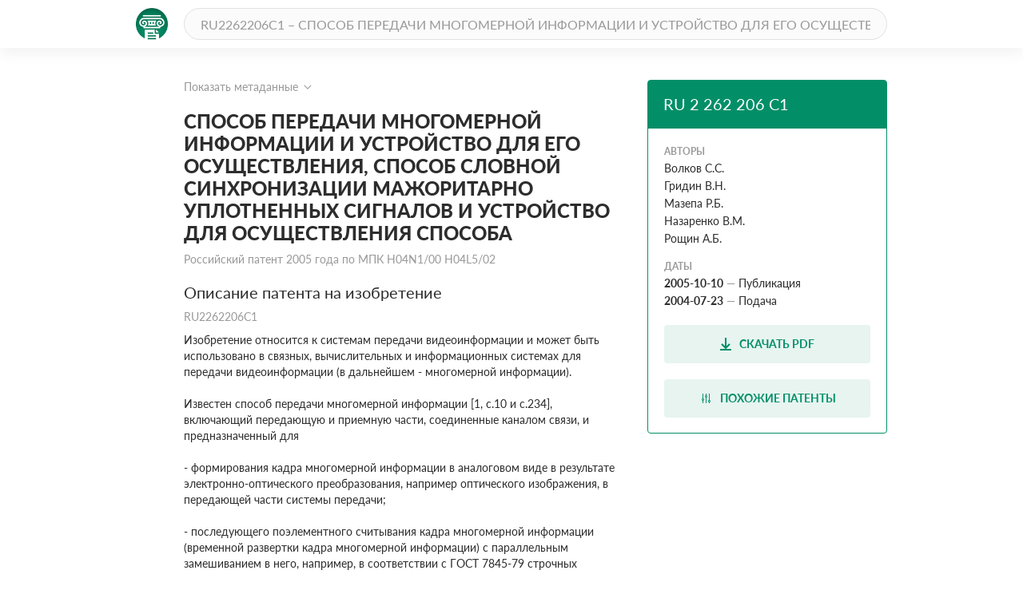

--- FILE ---
content_type: text/html; charset=utf-8
request_url: https://patenton.ru/patent/RU2262206C1
body_size: 23211
content:
<!doctype html>
<html lang="ru">
<head>
  <meta charset="UTF-8">
  <meta name="viewport"
        content="width=device-width, user-scalable=no, initial-scale=1.0, maximum-scale=1.0, minimum-scale=1.0">
  <meta http-equiv="X-UA-Compatible" content="ie=edge">
  <meta name="format-detection" content="telephone=no">
  <meta name="format-detection" content="date=no">
  <meta name="format-detection" content="address=no">
  <meta name="format-detection" content="email=no">
  <link rel="stylesheet" href="/app.css">
  <link rel="icon" type="image/svg+xml" href="/images/logo_mark_green.svg" />
  <link rel="shortcut icon" href="/images/favicon.ico" type="image/x-icon">
  <script data-ad-client="ca-pub-9912742211792939" async src="https://pagead2.googlesyndication.com/pagead/js/adsbygoogle.js"></script>
  
	
<title>СПОСОБ ПЕРЕДАЧИ МНОГОМЕРНОЙ ИНФОРМАЦИИ И УСТРОЙСТВО ДЛЯ ЕГО ОСУЩЕСТВЛЕНИЯ, СПОСОБ СЛОВНОЙ СИНХРОНИЗАЦИИ МАЖОРИТАРНО УПЛОТНЕННЫХ СИГНАЛОВ И УСТРОЙСТВО ДЛЯ ОСУЩЕСТВЛЕНИЯ СПОСОБА. Российский патент 2005 года RU 2262206 C1. Изобретение по МКП H04N1/00&nbsp;H04L5/02&nbsp;.</title>
<meta name="description" content="Изобретение относится к системам передачи многомерной информации, в частности видеоинформации, и может быть использовано в связных, вычислительных и информационных системах. Технический результат состоит в быстродействии формирования и отображения многомерной информации за счет отказа от ее временной развертки в процессе считывания - записи кадра и реализации этих процедур на основе мажоритарного уплотнения - разделения цифровых отсчетов многомерной информации, использование мажоритарной обработки позволяет повысить информационную эффективность способа за счет простого совмещения процедур мажоритарной обработки с помехоустойчивым кодированием многомерной информации. Способ словной синхронизации мажоритарно уплотненных сигналов основан на свойствах, формируемых при мажоритарной обработке кодовых слов с постоянством нечетности/четности их весов, что также позволяет повысить информационную эффективность способа передачи. 4 н. и 3 з.п. ф-лы, 5 ил." />
<meta name="keywords" content="Изобретение относится к системам передачи многомерной информации, в частности видеоинформации, и может быть использовано в связных, вычислительных и информационных системах. Технический результат состоит в быстродействии формирования и отображения многомерной информации за счет отказа от ее временной развертки в процессе считывания - записи кадра и реализации этих процедур на основе мажоритарного уплотнения - разделения цифровых отсчетов многомерной информации, использование мажоритарной обработки позволяет повысить информационную эффективность способа за счет простого совмещения процедур мажоритарной обработки с помехоустойчивым кодированием многомерной информации. Способ словной синхронизации мажоритарно уплотненных сигналов основан на свойствах, формируемых при мажоритарной обработке кодовых слов с постоянством нечетности/четности их весов, что также позволяет повысить информационную эффективность способа передачи. 4 н. и 3 з.п. ф-лы, 5 ил." />
<meta property="og:title" content="СПОСОБ ПЕРЕДАЧИ МНОГОМЕРНОЙ ИНФОРМАЦИИ И УСТРОЙСТВО ДЛЯ ЕГО ОСУЩЕСТВЛЕНИЯ, СПОСОБ СЛОВНОЙ СИНХРОНИЗАЦИИ МАЖОРИТАРНО УПЛОТНЕННЫХ СИГНАЛОВ И УСТРОЙСТВО ДЛЯ ОСУЩЕСТВЛЕНИЯ СПОСОБА">
<meta property="og:site_name" content="Патентон">
<meta property="og:description" content="Изобретение относится к системам передачи многомерной информации, в частности видеоинформации, и может быть использовано в связных, вычислительных и информационных системах. Технический результат состоит в быстродействии формирования и отображения многомерной информации за счет отказа от ее временной развертки в процессе считывания - записи кадра и реализации этих процедур на основе мажоритарного уплотнения - разделения цифровых отсчетов многомерной информации, использование мажоритарной обработки позволяет повысить информационную эффективность способа за счет простого совмещения процедур мажоритарной обработки с помехоустойчивым кодированием многомерной информации. Способ словной синхронизации мажоритарно уплотненных сигналов основан на свойствах, формируемых при мажоритарной обработке кодовых слов с постоянством нечетности/четности их весов, что также позволяет повысить информационную эффективность способа передачи. 4 н. и 3 з.п. ф-лы, 5 ил.">
<meta property="og:type" content="website">
<meta property="og:url" content="https://patenton.ru/patent/RU2262206C1">
<meta property="og:image" content="https://patenton.ru/images/patenton_og.png">
<meta property="og:image:width" content="1024">
<meta property="og:image:height" content="680">
<meta name="citation_publication_date" content="2005-10-10" />
<meta name="citation_fulltext_html_url" content="https://patenton.ru/patent/RU2262206C1" />
<meta name="citation_abstract_html_url" content="https://patenton.ru/patent/RU2262206C1" />
		
<meta name="citation_pdf_url" content="https://patenton.ru/patent/RU2262206C1.pdf" />
		
		
<meta name="eprints.creators_name" content="Волков С.С." />
		
<meta name="eprints.creators_name" content="Гридин В.Н." />
		
<meta name="eprints.creators_name" content="Мазепа Р.Б." />
		
<meta name="eprints.creators_name" content="Назаренко В.М." />
		
<meta name="eprints.creators_name" content="Рощин А.Б." />
		
<meta name="eprints.metadata_visibility" content="show" />
<meta name="eprints.ispublished" content="pub" />
<meta name="eprints.full_text_status" content="public" />
<meta name="eprints.type" content="patent" />
<meta name="eprints.title" content="СПОСОБ ПЕРЕДАЧИ МНОГОМЕРНОЙ ИНФОРМАЦИИ И УСТРОЙСТВО ДЛЯ ЕГО ОСУЩЕСТВЛЕНИЯ, СПОСОБ СЛОВНОЙ СИНХРОНИЗАЦИИ МАЖОРИТАРНО УПЛОТНЕННЫХ СИГНАЛОВ И УСТРОЙСТВО ДЛЯ ОСУЩЕСТВЛЕНИЯ СПОСОБА" />
<meta name="eprints.date" content="2005-10-10" />
<meta name="eprints.date_type" content="published" />
<meta name="eprints.document_url" content="https://patenton.ru/patent/RU2262206C1" />
<meta name="eprints.number" content="RU2262206C1" />
	

</head>
<body>
	
	
  <header class="header">
    <div class="wrapper">
      <div class="header-items">
        <a href="/index.html" class="logo-mark">
          <img src="/images/logo_mark_green.svg" alt="Патентон — пантеон патентов" title="Патентон — пантеон патентов">
        </a>
        <form action="/search" class="search-form">
          <input type="text" class="input input-rounded" placeholder="RU2262206C1 – СПОСОБ ПЕРЕДАЧИ МНОГОМЕРНОЙ ИНФОРМАЦИИ И УСТРОЙСТВО ДЛЯ ЕГО ОСУЩЕСТВЛЕНИЯ, СПОСОБ СЛОВНОЙ СИНХРОНИЗАЦИИ МАЖОРИТАРНО УПЛОТНЕННЫХ СИГНАЛОВ И УСТРОЙСТВО ДЛЯ ОСУЩЕСТВЛЕНИЯ СПОСОБА" name="q">
        </form>
     </div>
    </div>
  </header>

  <section class="patent-section">
    <div class="wrapper">
      <div class="items">
        <div class="patent-container">
          <div class="patent-wrapper">
            <input type="checkbox" id="meta-toggle">
            <label for="meta-toggle" class="patent-meta">
              <span class="text-info meta-show">Показать метаданные</span>
              <span class="text-info meta-hide">Скрыть метаданные</span>
              <span class="arrow arrow-up"></span>
              <span class="arrow arrow-down"></span>
            </label>

            <div class="metadata">
              <div class="metadata-items">
                <div class="top-items">
                  <div class="patent-code">
                    <div class="code-part">
                      <p class="digital-codes">
                        <span class="digital-code">(19)</span>
                      </p>
                      <p class="country-code">RU</p>
                    </div>
                    <div class="code-part">
                      <p class="digital-codes">
                        <span class="digital-code">(11)</span>
                      </p>
                      <p class="patent-number">2 262 206</p>
                    </div>
                    <div class="code-part">
                      <p class="digital-codes">
                        <span class="digital-code">(13)</span>
                      </p>
                      <p class="document-code">C1</p>
                    </div>
                  </div>
                  <div class="mpk-classes">
                    <div class="code-part">
                      <p class="digital-codes">
                        <span class="digital-code">(51)</span>
                      </p>
                      <p class="mpk-title">МПК</p>
                    </div>
                    
                    <p class="mpk-class"><span class="text-regular text-bold">H04N1/00</span><span
                        class="text-regular">(2000-01-01)</span></p>
                    
                    <p class="mpk-class"><span class="text-regular text-bold">H04L5/02</span><span
                        class="text-regular">(2000-01-01)</span></p>
                    
                  </div>
                </div>
                <div class="left-items">
                  <div class="meta-item">
                    <p class="digital-codes">
                      <span class="digital-code">(21)</span>
                      <span class="digital-code">(22)</span>
                    </p>
                    <p class="meta-item-name">Заявка</p>
                    <p class="meta-item-values">
                      2004122466/09, 2004-07-23
                    </p>
                  </div>
                  
                  <div class="meta-item">
                    <p class="digital-codes">
                      <span class="digital-code">(24)</span>
                    </p>
                    <p class="meta-item-name">Дата начала отсчета патента</p>
                    <p class="meta-item-values text-regular">
                      2004-07-23
                    </p>
                  </div>
                  
                  <div class="meta-item">
                    <p class="digital-codes">
                      <span class="digital-code">(22)</span>
                    </p>
                    <p class="meta-item-name">дата подачи заявки</p>
                    <p class="meta-item-values text-regular">
                      2004-07-23
                    </p>
                  </div>
                  <div class="meta-item">
                    <p class="digital-codes">
                      <span class="digital-code">(45)</span>
                    </p>
                    <p class="meta-item-name">опубликовано</p>
                    <p class="meta-item-values">
                      2005-10-10
                    </p>
                  </div>
                </div>
                <div class="right-items">
                  <div class="meta-item">
                    <p class="digital-codes">
                      <span class="digital-code">(72)</span>
                    </p>
                    <p class="meta-item-name">авторы</p>
                    <p class="meta-item-values">
                      Волков С.С.Гридин В.Н.Мазепа Р.Б.Назаренко В.М.Рощин А.Б.
                    </p>
                  </div>
                  
                  <div class="meta-item">
                    <p class="digital-codes">
                      <span class="digital-code">(73)</span>
                    </p>
                    <p class="meta-item-name">патентообладатели</p>
                    <p class="meta-item-values">
                      Зао
                    </p>
                  </div>
                  
		              
		              <div class="meta-item">
                    <p class="digital-codes">
                      <span class="digital-code">(56)</span>
                    </p>
                    <p class="meta-item-name">Документы, цитированные в отчете о поиске</p>
                    <p class="meta-item-values">
                    
                    </p>
                  </div>
                  
                </div>
              </div>
            </div>
          </div>
          <div class="patent">
            <h1 class="patent-name">СПОСОБ ПЕРЕДАЧИ МНОГОМЕРНОЙ ИНФОРМАЦИИ И УСТРОЙСТВО ДЛЯ ЕГО ОСУЩЕСТВЛЕНИЯ, СПОСОБ СЛОВНОЙ СИНХРОНИЗАЦИИ МАЖОРИТАРНО УПЛОТНЕННЫХ СИГНАЛОВ И УСТРОЙСТВО ДЛЯ ОСУЩЕСТВЛЕНИЯ СПОСОБА <span class="text-info">Российский патент 2005 года по МПК H04N1/00&nbsp;H04L5/02&nbsp;</span></h1>

           
              <h2 class="sub-title">Описание патента на изобретение <span class="text-info">RU2262206C1</span></h2>
              <div class="patent-description text-regular">
                <p num="6">Изобретение относится к системам передачи видеоинформации и может быть использовано в связных, вычислительных и информационных системах для передачи видеоинформации (в дальнейшем - многомерной информации).</p><p num="7">Известен способ передачи многомерной информации [1, с.10 и с.234], включающий передающую и приемную части, соединенные каналом связи, и предназначенный для</p><p num="8">- формирования кадра многомерной информации в аналоговом виде в результате электронно-оптического преобразования, например оптического изображения, в передающей части системы передачи;</p><p num="9">- последующего поэлементного считывания кадра многомерной информации (временной развертки кадра многомерной информации) с параллельным замешиванием в него, например, в соответствии с ГОСТ 7845-79 строчных гасящих и синхронизирующих импульсов, а также гасящих и синхронизирующих импульсов полей;</p><p num="10">- аналого-цифрового преобразования аналогового сигнала кадра многомерной информации в цифровой сигнал кадра одномерной информации и, при необходимости, его сжатия;</p><p num="11">- помехоустойчивого кодирования цифрового сигнала одномерной информации и его выдачи в канал связи;</p><p num="12">- приема цифрового сигнала одномерной информации из канала связи и его помехоустойчивого декодирования;</p><p num="13">- при необходимости восстановление принятого цифрового сигнала кадра одномерной информации, цифроаналогового преобразования принятого цифрового сигнала в аналоговый сигнал принятого кадра многомерной информации;</p><p num="14">- селекции синхронизирующих и гасящих импульсов полей и строк из принятого кадра одномерной информации с параллельной поэлементной записью кадра многомерной информации на растровый индикатор электронно-оптического преобразователя приемной стороны системы;</p><p num="15">- формирования, например, оптического изображения, в результате электронно-оптического преобразования в приемной части системы передачи.</p><p num="16">С использованием этого способа в настоящее время строятся системы цифрового телевидения первого типа [1], в которых в цифровой форме осуществляется лишь обработка сигнала.</p><p num="17">Недостатком известного способа передачи многомерной информации является низкое быстродействие способа и его недостаточная информационная эффективность из-за значительного расхода потенциала системы на передачу сигналов синхронизации (до 25%).</p><p num="18">Целью настоящего изобретения является повышение быстродействия способа и увеличение его информационной эффективности за счет исключения из его состава процедуры развертки для формирования одномерного двоичного сигнала и сокращения, тем самым, времени на передачу сигналов синхронизации.</p><p num="19">Поставленная цель повышения быстродействия способа достигается тем, что в способе передачи многомерной информации формирование кадра многомерной информации в результате оптоэлектронного преобразования, например, оптического изображения путем аналого-цифрового преобразования величин фототока каждого из элементарных преобразователей &#34;свет-сигнал&#34;, например фотоэлементов, в многомерный двоичный сигнал на передающей стороне и, соответственно, электронно-оптического преобразование многомерного двоичного сигнала путем его цифроаналогового преобразования в величины тока каждого из элементарных преобразователей &#34;сигнал-свет&#34;, например элементов растрового индикатора, в оптическое изображение на приемной стороне осуществляются одновременно. При тех же временах формирования величин фототока одного фотоэлемента и тока элемента индикатора, аналого-цифрового преобразования отсчета фототока одного фотоэлемента и цифроаналогового преобразования отсчета тока элемента индикатора, время формирования, передачи и отображения кадра многомерной информации сокращается, в первом приближении в Q раз, где Q - например, число фотоэлементов оптико-электронного преобразователя (ОЭП) или электронно-оптического преобразователя (ЭОП).</p><p num="20">Поставленная цель повышения информационной эффективности способа достигается введением в его состав процедуры мажоритарного уплотнения [2, с.146] или мажоритарного каскадного уплотнения [2, с.148] цифровых отсчетов многомерного двоичного сигнала ОЭП в одномерный двоичный сигнал на передающей стороне способа и процедуры мажоритарного разделения [2, с.146] или мажоритарного каскадного разделения [2, с.148] одномерного двоичного сигнала в цифровые отсчеты многомерного двоичного сигнала ЭОП на приемной стороне способа. При этом не используется адресация элементов многомерного сигнала. Все элементы многомерного сигнала одновременно участвуют в формировании одномерного последовательного во времени сигнала, так что каждый элемент последовательного сигнала несет определенную информацию сразу о всем многомерном сигнале, а не об отдельном его элементе, как это имеет место при использовании временных разверток. Таким образом, предложенное мажоритарное преобразование цифровых отсчетов ОЭП не требует наличия строчной синхронизации данных в процессе передачи, оставляя актуальными лишь вопросы словной и тактовой синхронизации. Кроме того, мажоритарное преобразование цифровых отсчетов ОЭП в интересах обеспечения возможности корректировки ошибок, возникающих в канале связи с ограниченным энергетическим потенциалом, допускает удобное введение в формируемый одномерный двоичный сигнал избыточности, что не требует наличия в составе предлагаемого способа передачи отдельных процедур помехоустойчивого кодирования и декодирования одномерной двоичной информации.</p><p num="21">Известен способ синхронизации слов [5, стр.201], в котором при передаче в начале (конце) каждого информационного слова передают специальный синхронизирующий сигнал, например импульс положительной (отрицательной) полярности, добавляя его к информационным символам слова и увеличивая, таким образом, длину слова, а при приеме для выделения этого импульса синхронизации используют его повторяемость в каждом слове, для чего производят накопление импульсов принятого сигнала, отстоящих друг от друга на интервал времени, равный длительности слова. Недостатком данного способа является низкая информационная эффективность передачи данных из-за необходимости выделения части ресурса системы на передачу специального синхронизирующего сигнала.</p><p num="22">Целью изобретения является разработка способа и устройства словной синхронизации мажоритарно уплотненных сигналов, исключающих необходимость передачи по каналу связи специального сигнала словной синхронизации и повышения, тем самым, его информационной эффективности.</p><p num="23">Достигаемый системой словной синхронизации мажоритарно уплотненных сигналов технический результат заключается в отсутствии необходимости передачи по каналу связи специального сигнала словной синхронизации, обеспечивая для решения задачи передачи многомерной информации весь потенциал системы. Этот результат базируется на фундаментальном свойстве нечетности или четности (зависит от конкретного ансамбля канальных сигналов, используемых для уплотнения или разделения) весов слов формируемых мультиплексором мажоритарно уплотненных сигналов, которое нарушается в случае их неправильной словной синхронизации, что приводит к равновероятному появлению в одном и том же сигнале как слов с четными значениями весов, так и с нечетными.</p><p num="24">На фиг.1 и фиг.2 представлены блок-схемы соответственно передающей и приемной частей системы передачи многомерной информации, которые содержат оптико-электронный преобразователь 1, состоящий из Q фотоэлементов 2, выход каждого из которых соединен с входом соответствующего аналого-цифрового преобразователя (АЦП) 3, мажоритарный (или каскадный мажоритарный) мультиплексор 4, делитель частоты словных импульсов на количество двоичных разрядов оцифровки аналогового отсчета тока фотоэлемента 5, генератор тактовых импульсов 6 на передающей стороне, мажоритарный (или каскадный мажоритарный) селектор 7, электронно-оптический преобразователь 8, состоящий из Q элементов преобразования &#34;сигнал-свет&#34; 10, вход каждого из которых соединен с выходом соответствующего цифроаналогового преобразователя (ЦАП) 9, устройство тактовой синхронизации 11, делитель частоты словных импульсов на количество двоичных разрядов оцифровки аналогового отсчета тока фотоэлемента 5.</p><p num="25">Процесс передачи многомерной информации, например оптического изображения, осуществляется следующим образом. Спроецированное на Q-элементный растровый индикатор оптико-электронного преобразователя (ОЭП) 1 оптическое изображение в каждом из Q фотоэлементов 2 вызывает фототок, пропорциональный сигналам яркости и цветности соответствующего элемента оптического изображения, аналоговое значение отсчета которого оцифровывается АЦП 3 в К-разрядный двоичный код. Совокупность Q К-разрядных двоичных отсчетов образует кадр многомерной информации объемом Н=Q×К двоичных разрядов, состоящий из К информационных слов по Q разрядов, каждое из которых одновременно выдается на соответствующие О выходов ОЭП 1.</p><p num="26">Мажоритарный мультиплексор (ММ) 4 имеет N двоичных входов, причем значение N должно быть нечетным. Поэтому выбирают N=Q, если Q нечетное, и N=Q+1, если Q четное. Дополнительный канал в последнем случае может быть использован, например, для синхронизации передачи, повышения достоверности передачи данных некоторого двоичного канала ОЭП или передачи дополнительной служебной информации. Мажоритарный мультиплексор 4 в процессе уплотнения преобразует слово многомерной двоичной информации в кодовое слово одномерной двоичной информации объемом М двоичных разрядов, где М - база канальных сигналов мажоритарного мультиплексора (М≥N). Поэтому уплотнение может быть как безызбыточным (для N=3 и М=3 или N=7 и М=7), так и избыточным (М&gt;N). В последнем случае мажоритарный мультиплексор параллельно с уплотнением может эффективно решать задачу помехоустойчивого кодирования многомерной двоичной информации. Наибольшая информационная эффективность кода достигается в случаях, когда скорость получаемого кода R=(3/4); (3/7); (3/8); (7/8), а в качестве канальных сигналов используют функции Уолша или последовательности максимальной длины. Длительность канальных сигналов равна длительности двоичного разряда информационного слова многомерной информации, а их тактовая частота в М раз выше, чем частота смены информационных слов многомерной двоичной информации.</p><p num="27">Блок-схема мажоритарного мультиплексора 4 представлена на фиг.3. Она содержит генератор канальных сигналов (ГКС) 12, блок словной синхронизации (БСС) на передаче в виде конъюнктора 13, N сумматоров по модулю два 14 и мажоритарный элемент 15. Генератор канальных сигналов осуществляет их генерацию со скоростью, задаваемой генератором тактовых импульсов 6, и в случае использования функций Уолша может быть выполнен, например, по схеме [3, с.321]), а в случае последовательностей максимальной длины, например, в соответствии с [4, с.46 и 220]. Принцип действия мультиплексора 4 в части уплотнения данных описан в [2, с.146].</p><p num="28">При больших значениях числа уплотняемых каналов N мажоритарное уплотнение может быть каскадировано [2, с.148], когда N каналов уплотняются в одномерный двоичный сигнал не одним мультиплексором, а несколькими (называемыми в этом случае элементарными модулями уплотнения) так, что выходы мультиплексоров первой группы, которые уплотняют двоичные данные исходных N каналов, являются информационными входами мультиплексоров второй группы и так далее до единственного последнего J-го элементарного модуля уплотнения, который формирует одномерный двоичный сигнал. На каждом из каскадов уплотнения при этом используются канальные сигналы одинаковой базы М<sub>j</sub>, где j=1,J с тактовой частотой в М<sub>j</sub> раз большей, чем на предыдущем каскаде. При этом структуры канальных сигналов соответствующих друг другу модулей уплотнения и разделения должны полностью совпадать. Элементарные модули уплотнения мажоритарного каскадного мультиплексора (МКМ) 4 могут быть выполнены в соответствии с [2, с.146] за исключением единственного, чаще всего на первом каскаде уплотнения, который обеспечивает словную синхронизацию работы передающей части системы в соответствии с фиг.3. Генератор тактовых импульсов 6 в случае мажоритарного каскадного мультиплексора 4 формирует последовательность тактовых импульсов с частотой, соответствующей частоте формирования канальных сигналов на последнем каскаде уплотнения, а последовательности тактовых импульсов для каждого предыдущего каскада уплотнения получают делением частоты тактовых импульсов на последующем каскаде на величину базы канальных сигналов, используемых на предыдущем каскаде уплотнения мажоритарного каскадного мультиплексора. На мажоритарный каскадный мультиплексор 4 в этом случае генератор тактовых импульсов 6 выдает сетку соответствующих частот.</p><p num="29">Сформированный мультиплексором 4 одномерный двоичный сигнал поступает в канал связи, с выхода которого подается на вход устройства тактовой синхронизации 11 и мажоритарного (МС) или каскадного мажоритарного селектора (МКС) 7, который преобразует одномерный двоичный сигнал из канала связи в многомерный двоичный сигнал. Мажоритарный селектор 7 должен быть выполнен в соответствии с фиг.4, при этом формирование словных синхроимпульсов приемной стороны системы осуществляется блоком словной синхронизации на приеме 16. Устройство тактовой синхронизации 11 может быть выполнено в соответствии с [5, с.199].</p><p num="30">При использовании мажоритарного каскадного селектора элементарные каскадные селекторы могут быть выполнены как в соответствии с фиг.4, так и по схеме селектора [2, с.146]. При этом среди элементарных селекторов мажоритарного каскадного селектора (МКС) хотя бы один должен быть выполнен в соответствии с фиг.4 для решения задачи формирования импульсов словной синхронизации на приемной стороне. Селектор в соответствии с фиг.4 обычно располагают на первом каскаде МКС, который начинает разделение одномерного двоичного сигнала, а словные частоты для последующих каскадов получают делением словной частоты предыдущего каскада на значение базы канальных сигналов на этих каскадах. Однако это не является обязательным условием: селектор, решающий задачу словной синхронизации на любом из каскадов МКС, обеспечивает словными синхроимпульсами все его каскады и в этом случае - для всех последующих каскадов путем деления полученной частоты, а для всех предыдущих путем ее последовательного умножения на значение базы канальных сигналов при движении по каскадам от синхронизирующего каскада МКС к его первому (начинающему процедуру разделения) каскаду.</p><p num="31">Словные импульсы необходимы для синхронизации работы цифроаналоговых преобразователей ЭОП 8. Каждый из двоичных разрядов цифровых отсчетов многомерного двоичного сигнала с выхода селектора 7 поступает на соответствующий цифроаналоговый преобразователь 9 растрового индикатора ЭОП 7, где по окончании кадра передачи преобразуется в аналоговый отсчет тока соответствующего элемента индикатора 8. Одновременное свечение совокупности Q элементов растрового индикатора 8 в соответствии с освещенностью растрового ОЭП 1 позволяет считать задачу передачи многомерной информации (видеоизображений) решенной.</p><p num="32">Выигрыш в быстродействии данного способа относительно прототипа, как отмечалось выше, оценивается в первом приближении числом фотоэлементов ОЭП Q, т.е. время считывания кадра с ОЭП уменьшается пропорционально числу фотоэлементов ОЭП или, что то же, пропорционально числу элементов отображения растрового индикатора. Так для типовых размеров плоских мозаичных экранов в традиционном телевидении Q=800×600=480000, что позволяет значительно увеличить быстродействие.</p><p num="33">Рассмотрим информационную эффективность предлагаемого способа. Предположим, что каждый из элементов вышеупомянутого мозаичного экрана может находиться в одном из двух состояний - ярком или темном (К=1), а передаются только либо одни яркие точки, либо одни темные. Это потребует на адресацию каждой точки <img src="/patent/RU2262206C1/i/00000002.png"/> разрядов двоичного кода, где <img src="/patent/RU2262206C1/i/00000003.png"/> - ближайшее целое к х при округлении в большую сторону. Если считать, что в среднем половина точек в каждом кадре яркая (темная), то за один кадр при таком способе потребуется передать Н=(Q/2)×k<sub>a</sub>, бит=4560000 бит/кадр.</p><p num="34">Если использовать предлагаемый способ с разрешением несколько лучшим, чем указывалось выше, а именно равным Q=843×630=531090, то требуется передать Н=3<sup>12</sup>=531441 бит/кадр, что указывает на очевидное преимущество предлагаемого метода.</p><p num="35">Устройство словной синхронизации мажоритарно уплотненных сигналов содержит на передающей и приемной сторонах системы передачи многомерной информации блоки словной синхронизации, при этом на передаче он выполнен в виде конъюнктора 13 на фиг.3, а БСС на приеме 16 (фиг.4) в соответствии с функциональной схемой на фиг.5 содержит выполненную в виде конъюнктора схему пропуска тактовых импульсов 19, конъюнктор управления пропуском 20, реверсивный счетчик 21, делитель частоты тактовых импульсов на величину базы канальных сигналов 23, анализатор нечетности (четности) слов мажоритарно уплотненного сигнала в составе: N - входовый сумматор по модулю два 22, двухвходовый сумматор по модулю два 14, накопитель 17, выполненный в виде реверсивного счетчика, арифметически суммирующего поступающие на его вход положительные (&#34;+1&#34;) и отрицательные символы (&#34;-1&#34;) входного слова, решающую схему 18, являющуюся пороговым устройством, которое выдает на выход значение &#34;+1&#34;, если результат предыдущего суммирования положительный, или &#34;-1&#34;, если результат предыдущего суммирования отрицательный, и (N+1)-входовый сумматор по модулю два 25.</p><p num="36">Устройство словной синхронизации мажоритарно уплотненных сигналов работает следующим образом.</p><p num="37">На передающей стороне задача формирования словных синхроимпульсов, упорядочивающих работу АЦП ОЭП, решается N-входовым конъюнктором 13 путем его настройки на определенный столбец матрицы ансамбля канальных сигналов ГКС 12, используемых для уплотнения. Например, для случая ансамбля канальных сигналов в виде функций Уолша длины 8 каждый из сигналов соответствует строке, например, матрицы Адамара Н, при этом на входе конъюнктора 13 имеет место один из ее столбцов.</p><p num="38"><img src="/patent/RU2262206C1/i/00000004.png"/></p><p num="39">Конъюнктор 13 в процессе формирования кодового слова одномерной двоичной информации постоянно анализирует столбцы матрицы Н и формирует импульс словной синхронизации в момент времени, соответствующий любому из столбцов матрицы Адамара, так как на его вход подаются сигналы либо с прямого (&#34;+1&#34;), либо с инверсного (&#34;-1&#34;) выхода соответствующего канального сигнала. Эти символы повторяются в процессе непрерывной генерации канальных сигналов с частотой формируемых кодовых слов.</p><p num="40">На приемной стороне системы передачи многомерной информации словные импульсы формируются из импульсов тактовой частоты делителем 23 путем деления частоты их следования на значение базы используемых при разделении канальных сигналов, которые затем и используют для синхронизации работы МС или МКС. Фаза формируемой последовательности словных импульсов может быть изменена путем пропуска &#34;выкусывания&#34; одного из последовательности тактовых импульсов, что автоматически приводит к сдвигу фазы формируемой последовательности словных импульсов на величину одного периода тактовых импульсов в сторону запаздывания. Необходимость фазирования формируемой последовательности словных импульсов определяется реверсивным счетчиком 21 совместно с конъюнктором управления пропуском 20 и накопителем словного синхронизатора 24: счетчик 21 подсчитывает поступающие на его вход положительные (соответствуют, например, мажоритарно уплотненным словам с нечетными весами) и отрицательные (соответствуют, например, мажоритарно уплотненным словам с четными весами) на некотором интервале времени, задаваемом накопителем словного синхронизатора 24 и соответствующем нескольким периодам словной частоты. Если по окончании данного интервала содержимое счетчика 21 превышает значение некоторого порога (количество слов с нечетными (четными) весами в достаточной степени превышает количество слов с четными (нечетными) весами), то конъюнктор управления пропуском 20 выдает на выход логическую единицу, которая исключает пропуск тактовых импульсов конъюнктором пропуска 19 и фаза последовательности словных импульсов не изменяется. Если же содержимое счетчика 21 не превышает значение некоторого порога, то принимается решение о недостаточном преобладании одних слов над другими и отсутствии, таким образом, словной синхронизации, при этом импульс переполнения с выхода реверсивного счетчика 21 по окончании интервала накопления отсутствует, поэтому конъюнктор управления пропуском 20 логическим нулем на своем выходе запрещает прохождение на делитель 23 очередного тактового импульса, что реализует конъюнктор пропуска 19. После этого схема словной синхронизации осуществляет анализ синфазности для нового значения фазы формируемой последовательности словных импульсов, повторяя, в случае необходимости, указанную процедуру до тех пор, пока не будет установлена правильная фаза последовательности словных импульсов.</p><p num="41">Анализатор нечетности (четности) слов мажоритарно уплотненного сигнала построен по принципу мажоритарного разделения входного кодового слова мажоритарно уплотненного сигнала в дополнительном (N+1)-ом канале обработки, который по структуре и процедуре обработки ничем не отличается от любого из первых N каналов МС, за исключением лишь того факта, что в нем в качестве канального сигнала используется сумма по модулю два всех используемых МС канальных сигналов, а результат разделения становится показателем нечетности (четности) слова мажоритарно уплотненного сигнала лишь после его суммирования по модулю два со всеми регенерированными информационными символами первых N каналов МС.</p><p num="42">Выигрыш V в используемом для передачи мажоритарно уплотненного сигнала ресурсе системы относительно прототипа для длины информационного слова М может быть определен по формуле</p><p num="43">V=100%/(М/(M+1)) %=100%×(М+1)/М</p><p num="44">Так, для длины информационного слова М=8 двоичных разрядов, что на практике в системах передачи данных имеет место наиболее часто, способ словной синхронизации мажоритарно уплотненных сигналов обеспечивает выигрыш в 12,5% относительно способа словной синхронизации с передачей специального синхронизирующего сигнала.</p><p num="45">ИСТОЧНИКИ ИНФОРМАЦИИ</p><p num="46">1. Зубарев Ю.Б., Глориозов Г.Л. Передача изображений: Учебник для вузов. - 2-е изд., перераб. и доп. - М.: Радио и связь, 1989, - 336 с.: ил.</p><p num="47">2. Радиосистемы передачи информации: Учеб. пособие для вузов /И.М.Тепляков, Б.В.Рощин, А.И.Фомин, В.А.Вейцель; Под ред. И.М. Теплякова. -М.: Радио и связь, 1982, - 264 с., ил.</p><p num="48">3. Тепляков И.М., Калашников И.Д., Рощин Б.В. Радиолинии космических систем передачи информации. Под ред. доктора техн. наук, профессора И.М.Теплякова. Учебное пособие для вузов. М.: Сов. радио, 1975, - 400 с.</p><p num="49">4. Цифровые методы в космической связи. Под ред. С.Голомба. Пер. с англ. под ред. В.И.Шляпобергского. М.: Связь, 1969, - 272 с.</p><p num="50">5. Тепляков И.М. Радиотелеметрия. М.: Сов. радио, 1966, - 311 с.</p><p num="51">6. Волков С.С., Иванушкин Ю.В., Рощин Б.В. Приемник мажоритарно уплотненных сигналов с проверкой на четность. Патент Российской Федерации №2025050. М.: Роспатент, - 1994,- 5 с.</p>
              </div>
           
            <h2 class="sub-title" id="similar">Похожие патенты <span class="divider"></span><span class="count">RU2262206C1</span></h2>
            <table class="table">
              <tr>
                <th class="name-col">название</th>
                <th class="year-col">год</th>
                <th class="authors-col">авторы</th>
                <th class="document-col">номер документа</th>
              </tr>
							
              <tr>
                <td class="first-col"><a href="/patent/SU1229790A1" onclick="ym(55809238, 'reachGoal', 'similar_click'); return true;">Телеметрическая система</a></td>
                <td class="second-col">1984</td>
                <td class="third-col">
									<ul>
										<li>Крылов Владимир Васильевич</li><li>Калашников Игорь Дмитриевич</li><li>Сухарев Дмитрий Александрович</li><li>Федотов Валентин Андреевич</li><li>Шевцов Вячеслав Алексеевич</li>
									</ul>
								</td>
                <td class="fourth-col">SU1229790A1</td>
              </tr>
							
              <tr>
                <td class="first-col"><a href="/patent/RU2051416C1" onclick="ym(55809238, 'reachGoal', 'similar_click'); return true;">УСТРОЙСТВО ДЛЯ СЧИТЫВАНИЯ ИЗОБРАЖЕНИЙ</a></td>
                <td class="second-col">1992</td>
                <td class="third-col">
									<ul>
										<li>Аль-Хазим М.М.</li><li>Барашев А.Ф.</li>
									</ul>
								</td>
                <td class="fourth-col">RU2051416C1</td>
              </tr>
							
              <tr>
                <td class="first-col"><a href="/patent/SU1647618A1" onclick="ym(55809238, 'reachGoal', 'similar_click'); return true;">Способ передачи информации и устройство для его осуществления</a></td>
                <td class="second-col">1987</td>
                <td class="third-col">
									<ul>
										<li>Лысяков Виктор Николаевич</li><li>Адамова Наталья Николаевна</li>
									</ul>
								</td>
                <td class="fourth-col">SU1647618A1</td>
              </tr>
							
              <tr>
                <td class="first-col"><a href="/patent/RU2574338C1" onclick="ym(55809238, 'reachGoal', 'similar_click'); return true;">ВОЛОКОННО-ОПТИЧЕСКАЯ СОЛИТОННАЯ СИСТЕМА ПЕРЕДАЧИ СИНХРОННЫХ ЦИФРОВЫХ КАНАЛОВ</a></td>
                <td class="second-col">2014</td>
                <td class="third-col">
									<ul>
										<li>Лукин Игорь Александрович</li><li>Удовиченко Владислав Николаевич</li>
									</ul>
								</td>
                <td class="fourth-col">RU2574338C1</td>
              </tr>
							
              <tr>
                <td class="first-col"><a href="/patent/RU2421804C2" onclick="ym(55809238, 'reachGoal', 'similar_click'); return true;">УСТРОЙСТВО ДЛЯ ФОРМИРОВАНИЯ МАТРИЦЫ НЕПОЛНОГО ПАРАЛЛЕЛИЗМА</a></td>
                <td class="second-col">2009</td>
                <td class="third-col">
									<ul>
										<li>Борзов Дмитрий Борисович</li><li>Добрюкс Сергей Александрович</li>
									</ul>
								</td>
                <td class="fourth-col">RU2421804C2</td>
              </tr>
							
              <tr>
                <td class="first-col"><a href="/patent/RU2045781C1" onclick="ym(55809238, 'reachGoal', 'similar_click'); return true;">УСТРОЙСТВО ДЛЯ СЧИТЫВАНИЯ ИЗОБРАЖЕНИЯ</a></td>
                <td class="second-col">1992</td>
                <td class="third-col">
									<ul>
										<li>Аль-Хазим Муин Муханна</li><li>Барашев Анатолий Федорович</li><li>Жирков Владислав Федорович</li>
									</ul>
								</td>
                <td class="fourth-col">RU2045781C1</td>
              </tr>
							
              <tr>
                <td class="first-col"><a href="/patent/RU2014756C1" onclick="ym(55809238, 'reachGoal', 'similar_click'); return true;">МОНОКУЛЯРНАЯ ОДНОКАНАЛЬНАЯ СТЕРЕОТЕЛЕВИЗИОННАЯ СИСТЕМА</a></td>
                <td class="second-col">1992</td>
                <td class="third-col">
									<ul>
										<li>Мигалович Петер[Sk]</li><li>Шыырап Юрий Мангушевич[Cz]</li>
									</ul>
								</td>
                <td class="fourth-col">RU2014756C1</td>
              </tr>
							
              <tr>
                <td class="first-col"><a href="/patent/SU1656572A1" onclick="ym(55809238, 'reachGoal', 'similar_click'); return true;">Устройство для передачи и приема информации</a></td>
                <td class="second-col">1989</td>
                <td class="third-col">
									<ul>
										<li>Бару Александр Ильич</li><li>Салимон Михаил Никифорович</li>
									</ul>
								</td>
                <td class="fourth-col">SU1656572A1</td>
              </tr>
							
              <tr>
                <td class="first-col"><a href="/patent/SU1408532A1" onclick="ym(55809238, 'reachGoal', 'similar_click'); return true;">Кодек двоичных блочных кодов</a></td>
                <td class="second-col">1986</td>
                <td class="third-col">
									<ul>
										<li>Данилин Александр Сергеевич</li><li>Зиновьев Виктор Александрович</li><li>Зяблов Виктор Васильевич</li><li>Портной Сергей Львович</li>
									</ul>
								</td>
                <td class="fourth-col">SU1408532A1</td>
              </tr>
							
              <tr>
                <td class="first-col"><a href="/patent/RU2038699C1" onclick="ym(55809238, 'reachGoal', 'similar_click'); return true;">СИСТЕМА АБОНЕНТСКОЙ СВЯЗИ</a></td>
                <td class="second-col">1989</td>
                <td class="third-col">
									<ul>
										<li>Грэхем Мартин Эвис[Ca]</li><li>Томас Эдвард Флетчер[Us]</li>
									</ul>
								</td>
                <td class="fourth-col">RU2038699C1</td>
              </tr>
							
            </table>
         
            <h2 class="sub-title" id="drawings">Иллюстрации к изобретению <span class="text-info">RU 2 262 206 C1</span></h2>
		
		<img src="/patent/RU2262206C1/i/00000005.png"></img>
		
		<img src="/patent/RU2262206C1/i/00000006.png"></img>
		
		<img src="/patent/RU2262206C1/i/00000007.png"></img>
		
		<img src="/patent/RU2262206C1/i/00000008.png"></img>
		
         

         
            <h2 class="sub-title">Реферат патента 2005 года <span class="text-info">СПОСОБ ПЕРЕДАЧИ МНОГОМЕРНОЙ ИНФОРМАЦИИ И УСТРОЙСТВО ДЛЯ ЕГО ОСУЩЕСТВЛЕНИЯ, СПОСОБ СЛОВНОЙ СИНХРОНИЗАЦИИ МАЖОРИТАРНО УПЛОТНЕННЫХ СИГНАЛОВ И УСТРОЙСТВО ДЛЯ ОСУЩЕСТВЛЕНИЯ СПОСОБА</span></h2>
            <div class="patent-description text-regular">
              <p num="1">Изобретение относится к системам передачи многомерной информации, в частности видеоинформации, и может быть использовано в связных, вычислительных и информационных системах. Технический результат состоит в быстродействии формирования и отображения многомерной информации за счет отказа от ее временной развертки в процессе считывания - записи кадра и реализации этих процедур на основе мажоритарного уплотнения - разделения цифровых отсчетов многомерной информации, использование мажоритарной обработки позволяет повысить информационную эффективность способа за счет простого совмещения процедур мажоритарной обработки с помехоустойчивым кодированием многомерной информации. Способ словной синхронизации мажоритарно уплотненных сигналов основан на свойствах, формируемых при мажоритарной обработке кодовых слов с постоянством нечетности/четности их весов, что также позволяет повысить информационную эффективность способа передачи. 4 н. и 3 з.п. ф-лы, 5 ил.<img src="/patent/RU2262206C1/i/00000001.png"/></p>
            </div>
         

         
            <h2 class="sub-title">Формула изобретения <span class="text-info">RU 2 262 206 C1</span></h2>
            <div class="patent-description text-regular">
            
            <p class="patent-formula  text-regular">
              <claim num="1"><claim-text>1. Способ передачи многомерной информации, заключающийся в том, что на передаче многомерную информацию формируют в результате оптико-электронного преобразования оптического изображения в совокупность аналоговых отсчетов токов элементарных преобразователей &#34;свет-сигнал&#34;, а на приеме из принятого сигнала многомерной информации в виде совокупности аналоговых отсчетов токов элементарных преобразователей &#34;сигнал-свет&#34; электронно-оптического преобразователя в результате электронно-оптического преобразования формируют оптическое изображение, отличающийся тем, что на передаче аналоговые отсчеты тока каждого фотоэлемента оптико-электронного преобразователя одновременно подвергают аналого-цифровому преобразованию в цифровые отсчеты многомерного двоичного сигнала, из которых затем посредством мажоритарного уплотнения формируют одномерный двоичный сигнал, совмещая при необходимости для повышения достоверности приема эту процедуру с помехоустойчивым кодированием многомерного двоичного сигнала, а на приеме принятый одномерный двоичный сигнал подвергают процедуре мажоритарного разделения каналов, совмещая ее при необходимости для повышения достоверности приема с помехоустойчивым декодированием одномерного двоичного сигнала и получая в результате цифровые отсчеты многомерного двоичного сигнала, которые затем путем цифроаналогового преобразования одновременно преобразуют в совокупность аналоговых отсчетов токов элементов отображения электронно-оптического преобразователя.</claim-text></claim><claim num="2"><claim-text>2. Способ по п.1, отличающийся тем, что преобразование цифровых отсчетов многомерного двоичного сигнала в одномерный двоичный сигнал осуществляют при помощи каскадного мажоритарного уплотнения.</claim-text></claim><claim num="3"><claim-text>3. Устройство передачи многомерной информации, содержащее на передающей стороне мультиплексор, генератор тактовых импульсов и в составе оптико-электронного преобразователя Q элементарных преобразователей &#34;свет-сигнал&#34;, а на приемной стороне селектор, устройство тактовой синхронизации и в составе электронно-оптического преобразователя Q элементарных преобразователей &#34;сигнал-свет&#34;, отличающееся тем, что на передающей стороне в состав устройства введен делитель импульсов словной синхронизации, а в состав его оптико-электронного преобразователя введены Q аналого-цифровых преобразователей, информационные входы каждого из которых связаны с выходами соответствующих преобразователей &#34;свет-сигнал&#34;, а выходы подключены к соответствующим входам мультиплексора, который выполнен в виде устройства мажоритарного уплотнения каналов, выход генератора тактовых импульсов связан с входом тактовой синхронизации мультиплексора, выход словной синхронизации которого связан с входом делителя импульсов словной синхронизации, выход которого подключен к входам кадровой синхронизации каждого из аналого-цифровых преобразователей оптико-электронного преобразователя, а на приемной стороне в состав устройства введен делитель импульсов словной синхронизации, а в состав его электронно-оптического преобразователя введены Q цифроаналоговых преобразователей, информационные выходы каждого из которых связаны с входами соответствующих преобразователей &#34;сигнал-свет&#34;, а селектор выполнен в виде устройства мажоритарного разделения каналов, информационные выходы которого связаны с соответствующими входами совокупности Q цифроаналоговых преобразователей, вход устройства тактовой синхронизации соединен с информационным входом мажоритарного селектора, вход тактовой синхронизации которого связан с выходом устройства тактовой синхронизации, а выход словной синхронизации селектора подключен к входу делителя импульсов словной синхронизации, выход которого соединен с входами кадровой синхронизации каждого из цифроаналоговых преобразователей электронно-оптического преобразователя.</claim-text></claim><claim num="4"><claim-text>4. Устройство по п.2, отличающееся тем, что на передающей стороне мультиплексор содержит блок словной синхронизации на передаче в виде N-входового коньюнктора, N сумматоров по модулю два, генератор канальных сигналов, вход которого соединен со входом тактовой синхронизации мультиплексора, а также мажоритарный элемент, выход которого является информационным выходом мультиплексора, а каждый из N входов подключен к выходу соответствующего сумматора по модулю два, первый из двух входов которого связан с одним из N информационных входов мультиплексора, а второй подключен к одному из N выходов генератора канальных сигналов, который также связан с одним из N входов блока словной синхронизации на передаче, выход которого является выходом словной синхронизации мультиплексора, а на приемной стороне селектор содержит блок словной синхронизации на приеме и генератор канальных сигналов, входы которых соединены со входом тактовой синхронизации селектора, а также N информационных каналов с объединенными между собой и связанными с входом одномерного двоичного сигнала селектора информационными входами, каждый из которых представляет собой последовательно соединенные сумматор по модулю два, накопитель и решающую схему, выход которой является одним из N информационных выходов селектора и связан с одним из N входов регенерированных информационных символов блока словной синхронизации на приеме, а вторые входы сумматоров по модулю два подключены к соответствующим N выходам генератора канальных сигналов, которые связаны с N входами канальных сигналов блока словной синхронизации на приеме, выход которого соединен с вторыми входами накопителей и решающих схем каждого из N информационных каналов и является выходом словной синхронизации селектора.</claim-text></claim><claim num="5"><claim-text>5. Устройство по п.3, отличающееся тем, что на передаче мультиплексор выполнен в виде каскадного мажоритарного мультиплексора, а на приеме селектор выполнен в виде каскадного мажоритарного селектора.</claim-text></claim><claim num="6"><claim-text>6. Способ словной синхронизации, заключающийся в получении символов словной синхронизации из символов тактовой синхронизации путем деления тактовой частоты, отличающийся тем, что частоту следования символов словной синхронизации получают делением частоты тактовой синхронизации на значение величины базы канальных сигналов, используемых при мажоритарном уплотнении, а для определения правильной фазы последовательности символов словной синхронизации используют свойство нечетности/четности весов слов мажоритарно уплотненного сигнала при ее наличии и равновероятного появления слов с четными и нечетными значениями весов при ее   отсутствии, поэтому  за правильную фазу последовательности символов словной синхронизации принимают такую, которая обеспечивает в мажоритарно уплотненном сигнале необходимое преобладание количества нечетных/четных слов над количеством четных/нечетных, переходя при отсутствии такого преобладания к анализу следующего значения фазы последовательности символов словной синхронизации до тех пор, пока не будет установлено ее правильное значение.</claim-text></claim><claim num="7"><claim-text>7. Устройство словной синхронизации мажоритарно уплотненных сигналов, содержащее на передаче и приеме делитель импульсов тактовой частоты, а на приеме, кроме того, последовательно соединенные реверсивный счетчик, двухвходовый коньюнктор управления пропуском и двухвходовый коньюнктор пропуска, второй вход которого является входом символов тактовой частоты, а выход соединен со входом делителя импульсов тактовой частоты, отличающееся тем, что на передаче и приеме делитель импульсов тактовой частоты делит ее на величину значения базы канальных сигналов и выполнен на передаче в виде N-входового коньюнктора, каждый из входов которого соединен с прямым или инверсным выходом соответствующего канального сигнала, единственный выход коньюнктора является выходом сигнала словной синхронизации на передаче, а на приеме в него введены накопитель словного синхронизатора в виде счетчика словных импульсов, счетный вход которого соединен с выходом делителя импульсов тактовой частоты, а выход переполнения соединен со вторым входом коньюнктора управления пропуском, собственным сбрасывающим входом и сбрасывающим входом реверсивного счетчика, и анализатор нечетности/четности слов мажоритарно уплотненного сигнала в виде последовательно соединенных N-входового сумматора по модулю два, двухвходового сумматора по модулю два, накопителя, решающей схемы, и (N+l)-входового сумматора по модулю два, выход которого соединен со счетным входом реверсивного счетчика, а входы со второго по (N+1) соединены с информационными выходами селектора мажоритарно уплотненного сигнала, прямые или инверсные выходы соответствующих канальных сигналов которого являются N-входами N-входового сумматора по модулю два анализатора нечетности/четности слов, второй вход двухвходового сумматора по модулю два которого соединен со входом мажоритарно уплотненного сигнала селектора, а вторые входы накопителя и решающей схемы анализатора нечетности/четности слов соединены с выходом делителя импульсов тактовой частоты, который является выходом импульсов словной синхронизации на приеме.</claim-text></claim>
            </p>
            
            </div>
         

         
            <h2 class="sub-title">Документы, цитированные в отчете о поиске <span class="text-info">Патент 2005 года RU2262206C1</span></h2>
		<table class="table">
		<tr>

							</tr>
							
							<tr>
								
									
										<td class="first-col"><a href="/patent/RU2025050C1">ПРИЕМНИК МАЖОРИТАРНО УПЛОТНЕННЫХ СИГНАЛОВ С ПРОВЕРКОЙ НА ЧЕТНОСТЬ</a></td>
										<td class="second-col">1990</td>
										<td class="third-col">
											<ul>
												<li>Волков С.С.</li><li>Иванушкин Ю.В.</li><li>Рощин Б.В.</li>
											</ul>
										</td>
										<td class="fourth-col">RU2025050C1</td>
									
								
							</tr>
							
							<tr>
								
									
										<td class="first-col"><a href="/patent/SU567213A1">Устройство для приема сигналов в многоканальных системах передачи сообщений с можоритарным уплотнением</a></td>
										<td class="second-col">1976</td>
										<td class="third-col">
											<ul>
												<li>Григорьев Вячеслав Александрович</li><li>Чесноков Михаил Николаевич</li><li>Колмаков Евгений Яковлевич</li><li>Никитин Виктор Иванович</li><li>Каплин Евгений Александрович</li>
											</ul>
										</td>
										<td class="fourth-col">SU567213A1</td>
									
								
							</tr>
							
							<tr>
								
									
										<td class="first-col"><a href="/patent/RU2116699C1">СИСТЕМА СПУТНИКОВОЙ СВЯЗИ</a></td>
										<td class="second-col">1994</td>
										<td class="third-col">
											<ul>
												<li>Чугаева В.И.(Ru)</li>
											</ul>
										</td>
										<td class="fourth-col">RU2116699C1</td>
									
								
							</tr>
							
						</table>
         

          </div>
        </div>
        <div class="attributes">
          <div class="attributes-container">
            <div class="attributes-header">
              <h2 class="patent-code">RU 2 262 206 C1</h2>
              <p class="patent-country"></p>
            </div>
            <div class="attributes-body">
            
              <p class="attribute-name">Авторы</p>
              
              <p class="patent-author text-regular">Волков С.С.</p>
              
              <p class="patent-author text-regular">Гридин В.Н.</p>
              
              <p class="patent-author text-regular">Мазепа Р.Б.</p>
              
              <p class="patent-author text-regular">Назаренко В.М.</p>
              
              <p class="patent-author text-regular">Рощин А.Б.</p>
              
            
              <p class="attribute-name">Даты</p>
	      
              <p class="patent-date"><span class="text-regular text-bold">2005-10-10</span><span
                  class="defis">&mdash;</span><span class="text-regular">Публикация</span></p>
              
	      
              <p class="patent-date"><span class="text-regular text-bold">2004-07-23</span><span
                  class="defis">&mdash;</span><span class="text-regular">Подача</span></p>
              
            </div>
            <div class="attributes-footer">
            
              <a href="/patent/RU2262206C1.pdf" class="btn btn-dl" onclick="ym(55809238, 'reachGoal', 'pdf_dl'); return true;">
                <img src="/images/dl.svg" alt="download">
                <span>Скачать PDF</span>
              </a>
            
              <a href="#similar" class="btn btn-dl" onclick="ym(55809238, 'reachGoal', 'similar_button'); return true;">
                <img src="/images/filter.svg" alt="read">
                <span>Похожие патенты</span>
              </a>
            </div>
          </div>
        </div>
      </div>
    </div>
  </section>
	

	<footer class="footer">
		<div class="wrapper">
			<div class="footer-items">
				<a href="https://cyberleninka.ru/policy.html" class="privacy">Политика конфиденциальности</a>
				<a href="/terms.html" class="user-agreement">Пользовательское соглашение</a>
			</div>
		</div>
	</footer>
	<script type="text/javascript" src="/app.js"></script>

<script type="text/javascript" >
   (function(m,e,t,r,i,k,a){m[i]=m[i]||function(){(m[i].a=m[i].a||[]).push(arguments)};
   m[i].l=1*new Date();k=e.createElement(t),a=e.getElementsByTagName(t)[0],k.async=1,k.src=r,a.parentNode.insertBefore(k,a)})
   (window, document, "script", "https://mc.yandex.ru/metrika/tag.js", "ym");

   ym(55809238, "init", {
        clickmap:true,
        trackLinks:true,
        accurateTrackBounce:true
   });
</script>
<noscript><div><img src="https://mc.yandex.ru/watch/55809238" style="position:absolute; left:-9999px;" alt="" /></div></noscript>


<script async src="https://www.googletagmanager.com/gtag/js?id=UA-150285776-1"></script>
<script>
  window.dataLayer = window.dataLayer || [];
  function gtag(){dataLayer.push(arguments);}
  gtag('js', new Date());

  gtag('config', 'UA-150285776-1');
</script>
</body>
</html>


--- FILE ---
content_type: text/html; charset=utf-8
request_url: https://www.google.com/recaptcha/api2/aframe
body_size: 267
content:
<!DOCTYPE HTML><html><head><meta http-equiv="content-type" content="text/html; charset=UTF-8"></head><body><script nonce="fYmEMnvpejU2nvU008S-ZQ">/** Anti-fraud and anti-abuse applications only. See google.com/recaptcha */ try{var clients={'sodar':'https://pagead2.googlesyndication.com/pagead/sodar?'};window.addEventListener("message",function(a){try{if(a.source===window.parent){var b=JSON.parse(a.data);var c=clients[b['id']];if(c){var d=document.createElement('img');d.src=c+b['params']+'&rc='+(localStorage.getItem("rc::a")?sessionStorage.getItem("rc::b"):"");window.document.body.appendChild(d);sessionStorage.setItem("rc::e",parseInt(sessionStorage.getItem("rc::e")||0)+1);localStorage.setItem("rc::h",'1770140996638');}}}catch(b){}});window.parent.postMessage("_grecaptcha_ready", "*");}catch(b){}</script></body></html>